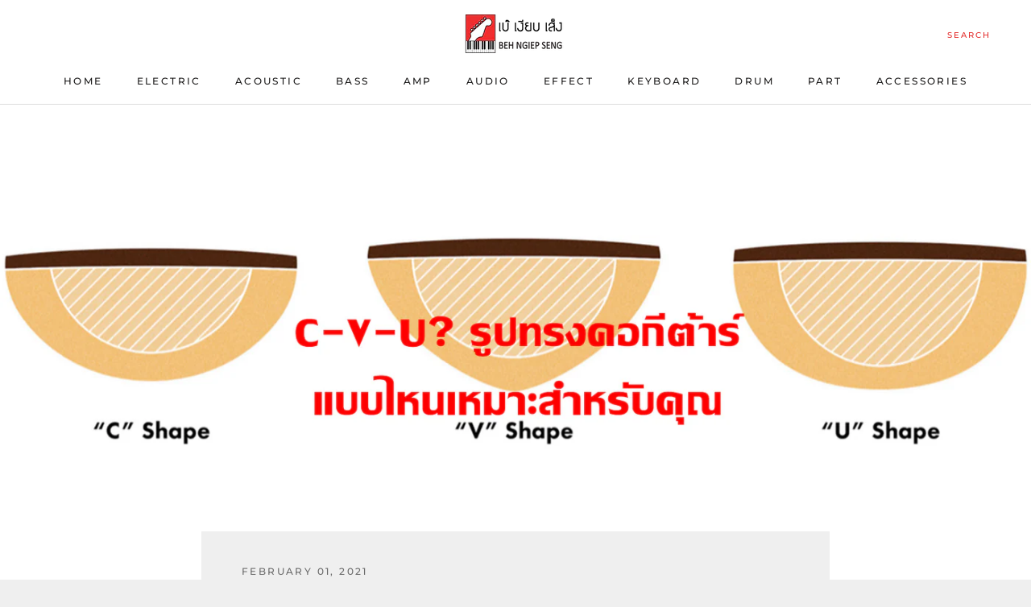

--- FILE ---
content_type: text/html; charset=utf-8
request_url: https://www.behngiepseng.com/apps/reviews/articles?url=https:/www.behngiepseng.com/blogs/blog/c-v-u-%E0%B8%A3%E0%B8%B9%E0%B8%9B%E0%B8%97%E0%B8%A3%E0%B8%87%E0%B8%84%E0%B8%AD%E0%B8%81%E0%B8%B5%E0%B8%95%E0%B9%89%E0%B8%B2%E0%B8%A3%E0%B9%8C
body_size: 2239
content:
[  { "@context":"http://schema.org", "@type":"BlogPosting", "@id": "https://www.behngiepseng.com/blogs/blog/c-v-u-รูปทรงคอกีต้าร์#article_sp_schemaplus",   "author":   { "@type": "Person",   "name": "Beh Ngiep Seng",  "description": null, "email": "genemaitree@gmail.com",      "url": "https:\/\/www.behngiepseng.com\/search?type=article\u0026q=Beh+Ngiep+Seng"  }  ,   "creator":   { "@type": "Person",   "name": "Beh Ngiep Seng",  "description": null, "email": "genemaitree@gmail.com",      "url": "https:\/\/www.behngiepseng.com\/search?type=article\u0026q=Beh+Ngiep+Seng"  }  ,  "articleBody": "\nคำว่า “Neck profile” หมายถึงรูปทรงทางด้านหลังของคอกีต้าร์โดยมองจากทางขวาง โดยมักจะใช้ร่วมกันกับคำอื่นๆ อีกหลายๆ คำ เช่น “back shape” หรือจะเรียกอย่างง่ายๆ ว่า “neck shape” ถึงแม้ว่าจะยังมีคำอื่นๆ อีกหลายๆ คำที่ใช้สำหรับการวัดรูปทรงของคอกีต้าร์ ซึ่งจะเป็นคนละอย่างกับคำว่า “Neck profile” ซึ่งเราไม่ควรที่จะสับสนกับคำเหล่านี้ (เช่น Neck width, Neck Depth, Fingerboard Radius) แล้วมันมีความหมายหรือความสำคัญอย่างไรสำหรับมือกีต้าร์ทั่วๆ ไปที่กำลังคิดที่จะซ้อกีต้าร์ Fender ซักตัว จากคำอธิบายเกี่ยวกับรูปทรงคอต่างๆ​ก่อนที่จะลงลึกเข้าไปในรายละเอียด มันสำคัญที่เราต้องเข้าใจก่อนว่ารูปทรงของคอกีต้าร์ไม่ได้มีผลต่อเสียงของกีต้าร์ แต่ว่าจะมีผลต่อความรู้สึกในการเล่นของคุณ\n\n\n​ไม่มีรูปทรงคอในรูปทรงหนึ่งที่จะดีกว่ารูปทรงคอในรูปทรงอื่นๆ ไม่ว่าจะในการเล่นแบบโซโล่ คอร์ด แจ๊ส หรือไม่ว่าจะเป็นเทคนิคการเล่นอะไรก็ตาม มันขึ้นอยู่กับความชอบของแต่ละคนและความรู้สึกสบายในการเล่น มาลงลึกในรายละเอียดกัน Fender ใช้ตัวอักษร C, U และ V เพื่อกำหนดรูปทรงของคอ โดยในแต่ละรูปทรงของคอยังสามารถแยกย่อยออกไปได้อีกหลายแบบมากมาย รูปทรงของตัวอักษรเหล่านี้จะบ่งบอกได้คร่าวๆ ถึงรูปทรงของคอในแนวขวาง รวมทั้งความลึกของคอ – ความแตกต่างของความหนาจากด้านหน้าจนถึงด้านหลังคอ ส่งผลให้มีชื่อเรียก อาทิเช่น ​​“thick C” และ “Deep U” เป็นต้น ถึงเวลาที่เราจะมาดูลัษกณะของแต่ละตัวอักษรว่าแตกต่างกันอย่างไร\n\n\nรูปทรงคอแบบ \"C\"\nเป็นรูปทรงคอที่มีลักษณะสมัยใหม่ รูปทรงคอแบบ C เป็นทรงรีที่ให้ความรู้สึกที่สบายเหมาะกับการเล่นในเกือบทุกๆ สไตล์ รูปทรงคอนี้จะไม่ลึกเท่ากับรูปทรงคอแบบ U และ V กีต้าร์ Fender หลายๆ รุ่น โดยเฉพาะกีต้าร์ทรง Stratocaster ณ ปัจจุบันมีทรงคอเป็น “Modern C” (หรือ “flat oval”) คือรูปทรงคอแบบ C ที่มีลักษณะแบนกว่ารูปทรงคอแบบ C ปกติ\nรูปทรงคอแบบ \"V\"\nมี 2 แบบสำหรับรูปทรงคอที่เป็นที่นิยมนี้ รูปทรงคอที่มีความโค้งกว่า “soft” V และรูปทรงคอที่มีความแหลมกว่า “hard” V ซึ่งเหมาะกับผู้เล่นที่ชอบวางหัวแม่มือไว้ที่ขอบของฟิงเกอร์บอร์ด รูปทรงคอแบบ V เป็นลักษณะของรูปทรงคอที่อยู่ในรุ่นวินเทจแบบดั้งเดิม\n\n​รูปทรงคอแบบ \"U\" \n​หนากว่า โค้งกว่า และลึกกว่า โดยเฉพาะรูปทรงคอแบบ deep U ที่เราจะพบเห็นได้ในกีต้าร์ทรงเทเลคาสเตอร์บางรุ่น ที่บางครั้งสามารถเรียกได้อีกชื่อหนึ่งว่า รูปคอกีต้าร์แบบ “baseball bat” (ไม้เบสบอล) เป็นรูปทรงคอที่เหมาะกับผู้เล่นที่มีมือที่ใหญ่ และมือกีต้าร์ที่ชอบวางหัวแม่มือไว้ที่ด้านข้างหรือด้านหลังคอกีต้าร์ ​​ยังมีรูปทรงคอที่แยกย่อยลงไปอีกจากรูปทรงคอที่กล่าวมาข้างต้น โดยทั่วไปมักจะบ่งบอกโดยปีหรือยุค (เช่น ’50s V shape, ’61 C shape, ’70s C shape) โดยมีการแยกย่อยรายละเอียดของช่วงเวลาออกมาจากรูปทรงคอพื้นฐาน\nบางครั้งมีความสับสนกันระหว่างรูปทรงคอแบบ C, U, และ V กับ “ความกว้าง”ของคอที่กำหนดโดย A, B, C และ D โดยในช่วงต้นยุคทศวรรษ 60 ถึงต้นทศวรรษที่ 70 ทาง Fender ได้กำหนดความกว้างของนัท (nut) ด้วยตัวอักษร A (1 ½ นิ้ว), B (1 5\/8 นิ้ว), C (1 ¾ นิ้ว) and D (1 7\/8 นิ้ว) โดยตัวอักษรเหล่านี้จะถูกประทับไว้ตรงปลายของคอกีต้าร์ ซึ่งไม่ได้มีส่วนเกี่ยวข้องกับรูปทรงของคอกีต้าร์เลย", "comment": [  ], "commentCount": " 0", "dateCreated":"2021-01-29T13:14:00Z", "dateModified":"2021-02-08T13:28:41Z", "datePublished":"2021-02-01T08:34:08Z",  "description":"",  "headline":"C-V-U? รูปทรงคอกีต้าร์แบบไหนที่เหมาะสำหรับคุณ",  "image": { "@type":"ImageObject", "width":"1800", "height":"1000",  "url":"https://www.behngiepseng.com/cdn/shop/articles/C_V_U.jpg?v=1612144515&width=500"  },  "keywords": [  ], "mainEntityOfPage": { "@type": "WebPage", "@id": "https://www.behngiepseng.com/blogs/blog/c-v-u-รูปทรงคอกีต้าร์#webpage_sp_schemaplus" }, "publisher": { "@type": "Organization",  "name": "เบ๊ เงียบ เส็ง" },   "thumbnailUrl": "https://www.behngiepseng.com/cdn/shop/articles/C_V_U.jpg?v=1612144515&width=200",   "url":"https://www.behngiepseng.com/blogs/blog/c-v-u-%E0%B8%A3%E0%B8%B9%E0%B8%9B%E0%B8%97%E0%B8%A3%E0%B8%87%E0%B8%84%E0%B8%AD%E0%B8%81%E0%B8%B5%E0%B8%95%E0%B9%89%E0%B8%B2%E0%B8%A3%E0%B9%8C" }      ,{ "@context": "http://schema.org", "@type": "BreadcrumbList", "name": "เบ๊ เงียบ เส็ง Breadcrumbs Schema by SchemaPlus", "itemListElement": [ { "@type": "ListItem", "position": 1, "item": { "@id": "https://www.behngiepseng.com/blogs/blog", "name": "Blog" } }, { "@type": "ListItem", "position": 2, "item": { "@id": "https://www.behngiepseng.com/blogs/blog/c-v-u-รูปทรงคอกีต้าร์", "name": "C-V-U? รูปทรงคอกีต้าร์แบบไหนที่เหมาะสำหรับคุณ" } } ] }  ]

--- FILE ---
content_type: text/javascript
request_url: https://www.behngiepseng.com/cdn/shop/t/54/assets/boost-pfs-instant-search.js?v=175461921281612517611711779842
body_size: 0
content:
var boostPFSInstantSearchConfig={search:{suggestionStyle2MainContainerSelector:"#shopify-section-header",suggestionMobileStyle:"style2"}};window.theme.searchMode="product",function(){BoostPFS.inject(this),SearchInput.prototype.customizeInstantSearch=function(){var suggestionElement=this.$uiMenuElement,searchElement=this.$element,searchBoxId=this.id},SearchInput.prototype.beforeBindEvents=function(id){var id=this.id;id==Class.searchBox+"-0"&&(this.$element=removeThemeSearchEvent(),this.instantSearchResult.$searchInputElement=this.$element),recallThemeOnPageShowEvent(),Utils.InstantSearch.isFullWidthMobile()&&(jQ(id).removeAttr("autofocus"),jQ(id).is(":focus")&&jQ(id).blur())};function removeThemeSearchEvent(){if(jQ('[name="q"]').length>0){var cloneSearchBar=jQ('[name="q"]:first').clone();jQ(cloneSearchBar).removeClass("Form__Input").addClass("Search__Input Heading"),jQ('[name="q"]:first').replaceWith(cloneSearchBar),jQ("#Search").length>0&&(jQ("#Search").hasClass("Modal--fullScreen")&&jQ("#Search").attr("style","height: 0px !important"),jQ("#Search .Search__Results").attr("style","display: none !important")),jQ('[data-action="toggle-search"]').length>0&&jQ('[data-action="toggle-search"]').on("click",function(){setTimeout(function(){jQ('[name="q"]:first').focus()},500)})}return window.theme&&window.theme.showPageTransition&&(window.theme.showPageTransition=!1),cloneSearchBar}function recallThemeOnPageShowEvent(){var pageTransition=document.querySelector(".PageTransition");pageTransition&&(pageTransition.style.visibility="visible",pageTransition.style.opacity="0"),document.documentElement.dispatchEvent(new CustomEvent("cart:refresh",{bubbles:!0}))}}();
//# sourceMappingURL=/cdn/shop/t/54/assets/boost-pfs-instant-search.js.map?v=175461921281612517611711779842
